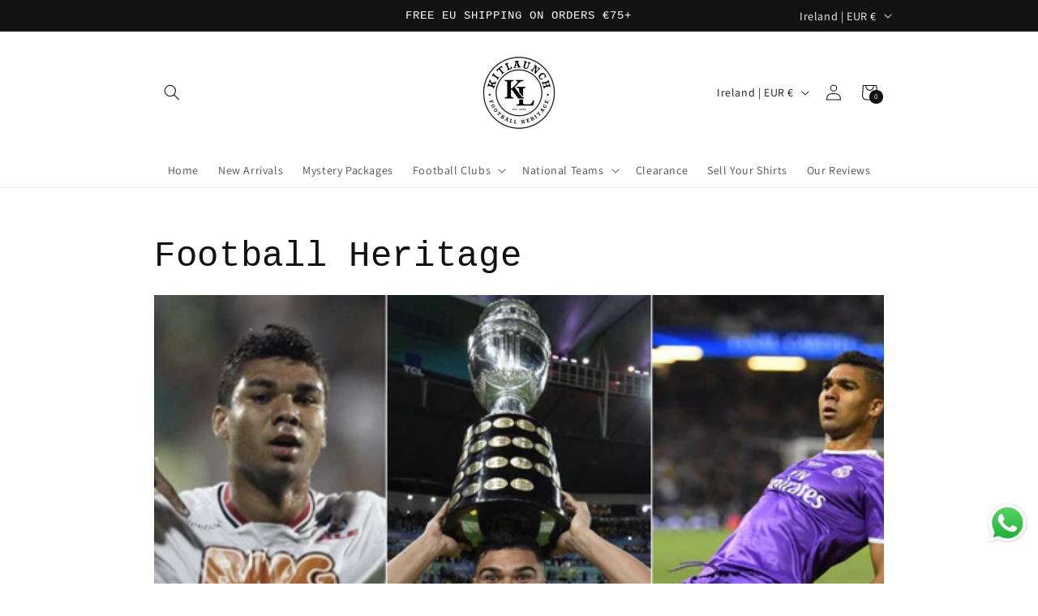

--- FILE ---
content_type: application/x-javascript
request_url: https://app.sealsubscriptions.com/shopify/public/status/shop/kitlaunch-cork.myshopify.com.js?1769449477
body_size: -271
content:
var sealsubscriptions_settings_updated='1732907572';

--- FILE ---
content_type: application/javascript; charset=utf-8
request_url: https://searchanise-ef84.kxcdn.com/preload_data.1h2Y2R2q0A.js
body_size: 3538
content:
window.Searchanise.preloadedSuggestions=['manchester united','real madrid','man united','cork city','ireland jersey','ac milan','nottingham forest','aston villa','inter milan','boca juniors','man city','ronaldo manchester united','tottenham hotspur','borussia dortmund','west ham','bayern munich','venezia fc','manchester city','leeds united','man utd','chelsea fc','roy keane','club america','cristiano ronaldo','nba jersey','newcastle united','new york','as roma','england shirt','cork gaa','long sleeve','size medium','river plate','st pauli','mystery box','shamrock rovers','match worn','germany football','training jacket','real betis','liverpool l','ireland world cup','england home shirt','size small','red star','sheffield wednesday','david beckham','celtic home','northern ireland','republic of ireland','football shirt','bar elona','atletico madrid','manchester united 08','tottenham hotspurs','blackburn rovers','crystal palace','eric cantona','fc barcelona','sheffield united','arsenal away','rangers shirt','birmingham city','goalkeeper shirt','athletic bilbao','brazil national team','total 90 boots','mystery jersey','xl available','paris saint-germain','barcelona messi 30','real sociedad','red bull','liverpool reebok','manchester united ronaldo','messi barcelona','nether lands','rb leipzig','italy kappa','steven gerrard','portugal ronaldo','fernando torres','rest of ireland','cork city 1989','germany away','nottingham forest 1997','brand new','size xs','world cup','training jackets','replica of','zinedine zidane','cork city fc','league of ireland','ronaldo real madrid','argentina away','manchester united 19','nba mystery box','liverpool away','sporting lisbon','training top','t shirt','retro shirt','ruud van nistelrooy','adidas germany','gaa jersey','real madrid 2017','south africa','celta vigo','track jacket','hellas verona','serie a','chicago bulls','napoli t-shirt','munster rugby','portugal shirt','david villa','wayne rooney','player issue','south america','inter milán','werder bremen','wolverhampton wanderers','luis suarez','rugby jersey','ronaldo manchester','man u','adidas barcelona','cork jersey','van persie','liverpool goalkeeper','union berlin','afl shirt','manchester united 1999','stoke city','nike jacket','man utd ronaldo','man united ronaldo','a league','hertha berlin','match issue','retro style','del piero','kids jersey','man utd 1999','ireland national','long shirt','premier league','football boots','psg away','south korea','france away','red star paris','atlético madrid','kobe bryant','western sydney wanderers','track top','new york red bull','la liga','derry city','j league','michael jordan','france world cup','ajax retro','de rossi','la galaxy','track suit','real madrid 05','netherlands shirt','nba mystery','player worn','sao paulo','colo colo','cardiff city','van nistelrooy','de gea','club de america','as monaco','with tags','bayern leverkusen','ronaldo man united','international jersey','brisbane roar','man united 2008','fc twente','vfl bochum','barcelona training','manchester united away','real zaragoza','sligo rovers','milan ac','virgil van dijk','liverpool jacket','flamengo shirt','mystery football jersey modern','liverpool new home kit','cork gaa jersey','arsenal jacket','vfl wolfsburg','st patrick','fc copenhagen','ac milan 2008','t90 laser','manchester united 2007-08','paul mcgrath','derby county','man utd 2007','kit launch','new i','tracksuit pants','new england','ronaldo nazario','player spec','fc thun','andrea pirlo','man utd 1996','celtic jersey','mystery kit','legends print','fiorentina lotto','man united 2006','real madrid 2017/18','ja morant','central america','under united','celtic supporters','diego forlan','goal keeper','san lorenzo','manchester gk','irish jersey','all nasri','adidas template','bayern munchen','italy away','ny football','american football','fiorentina have','chelsea m','argentina primera','henrik larsson','real beating','cork city 1989/90','liver pool s','diego maradona','nike t90','ronaldo brazilian','stade rennais','celtic legends','2002 world cup','mystery kit box','sporting shirt','england tops','baseball cap','inter away','dortmund away shirt','arsenal al','manchester united 1998','kaizer chiefs','street footballs','oakland roots','gk shirt','aek athens','borussia mönchengladbach','ronaldinho all','dinamo zagreb','jay jay okocha','olympique lyonnais','new york cosmos','football shirts','manchester united third','match issued','ac milan 2006-07','red bulls','waterford fc','extra small','boston celtics','zlatan ibrahimović','man city away','manchester united 2007','rapid vienna','nike mercurial','prince boateng','rapido k-league','1999 manchester united','real made','fc b bayern','real madrid ronaldo','fc chiasso','france training','manchester united 07/08','adidas large','la lakers','real oviedo','hertha berlin 2012','adidas france','de jong','united small','ronaldo boots','xs boys','winners galatasaray','liverpool large','brand new tags','all blacks','manchester united 1994/96 3rd shirt large boys','manchester united 2008','samsung chelsea','barcelona l','real madrid 12','man utd 2008','spain to winners','manchester united 13/14','england away','new city','rb salzburg','dortmund nike away shirt','liverpool legends','robin van persie','chelsea retro','sandecja nowy','england patriots','new zealand','gift card','man united vodafone','red of','roberto carlos','zlatan ibrahimovic','venezia f.c','lionel messi','unofficial scotland','ronaldo manchester unite','rare goalkeeper','man united infamous','real zaragoza 1999','holland 1988 home','nations rugby jersey','rovers shamrock','flyknit superfly','bench jacket','red and yellow','street football','world cul','barcelona jacket','as bar','nottingham fores','united ronaldo','jacket large','1980s away','superstar cantona','kids manu','thiago silva','juan mata','training vest','scotland d','superstar eric cantona','brazil shirt','ny red','boumsong celtic','ireland jer','ireland jackets','training pants','o neills','van der v','jürgen klinsmann','home united','new city football','ny cosmos','barcelona large','copa copa','brand new authentic shirts','was roma','molde fk','kid size','in utd','manchester city away','umbro england','inter miln','gk l','manchester united t90','manchester city 2019','liga m','club american','liverpool collection','football jersey','ian rush','bench wear','world cup italy','john terry','manchester united 97','united retro','fc basel','bilbao shirt','real madrid 2009','c a','nike t-shirt','ja morant refund','manchester united 1997/98','fc utrecht','league of','as alkiza','manchester united 2003/04 third shirt','dimitar berbatov','grazer ak','official venezia','ronaldo man','m roma','carlos tevez','man united 1999','3rd top','manchester united training','bayern munich 2014/15','xl boys','old boys','grizzlies nike','ad roma','irela d','lee sharpe','ronaldo portugal','romelu lukaku','ivory coast','ronaldo brazil','tank top','ireland cup','man ronaldo','at milner','hull city','man united 1998','real madrid 2006/07','wonderkid cristiano','club brugge','red bul','2000 size large','full kit','soviet union','david silva','man united keane','cobh ramblers','drill top','city jackets','be napoli','wexford youths','man utd 1990','wellington phoenix','sharp united','man united to','home long','vfb stuttgart','real madrid long','ireland top','england football','bayern m','new united','united away','ireland rugby','ronaldo inter','so paul','liverpool jersey','man unite','ireland training','manchester united 90','arsenal training','nike italy','rugby shirt','ofc kickers offenbach','ronaldo from sporting lisbon','manchester united 99','iker casillas','sleeve manchester united','manchester united 07','loja club','kevin prince','afl mystery','conor coady','adidas ac jackets','club medium','cork jer','alfa romeo','roy keane entered','fc bayern','long sleeves','maccabi tel','mystery world cup','pull centenary','solution the','liverpool jackets','man it','nike manchester united','south korea home','central cordoba','real madrid 2007','world cup 2022','replaced of','kaka milan','fc pauli','adidas track','cork c','french kit','bayern munich 13/14','sane league','arjen robben','liverpool 2017/1 home shirt','ac milan 2006','world c','gary neville','melbourne city','england international','old am','pavel nedved','west ha','united b.fernandes','exclusive afl','manchester united 92','dutch superstars','liverpool s','edgar davids','man away','italy hone','retro united','real be to','adidas tracksuit','return policy','nike premier','réal madrid','monthly subscription','drogheda united','secured champions','liverpool polo','vintage marseille','so paulo','la plata','patrick vieira','full retro','fans original','later for','coppa italia','england fc','orlando city','cristiano round','italy home','philip uncharacteristic','juniors carlos','manchester united jacket','ven is','hart of','notes county','aguero moment','manchester city umbro','football bootleg','juventus nike','city retro','roy liverpool','non league','liverpool warrior','serie b','mario gomez','anthem jacket','chelsea small','san jose','manchester united umbro','bolton wanderers','ac milan 2007','man united goalkeeper','el salvador','celtic away','at patrick','los angeles galaxy','peter crouch','man united retro','van der','retro ireland','nike flyknit','east germany','real madrid m','jordi cruyff','man united 2007','matchworn football','di maria','czech republic','scotland rugby','germany jersey','av milan','player issued','manchester united jackets','retro kit','nike total laser iii','st etienne','man utd 1995/96','psv eindhoven','shipping policy','rudy van nistelrooy','if got','holland jersey','west germany','sergio ramos'];